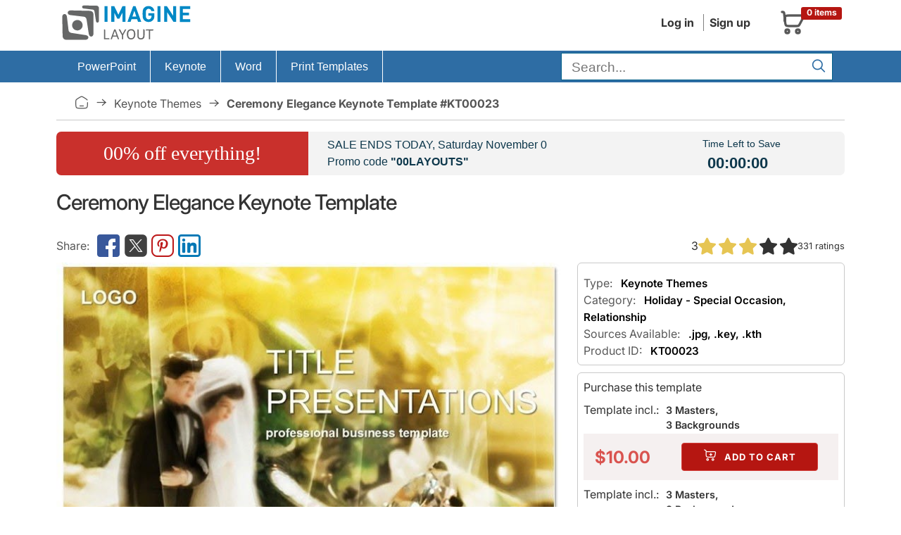

--- FILE ---
content_type: text/html; charset=UTF-8
request_url: https://imaginelayout.com/keynote-template-742/
body_size: 14113
content:

<!DOCTYPE html>
<html lang="en">
<head>
<meta charset="utf-8">
<meta name="viewport" content="width=device-width, initial-scale=1">
<link rel="preconnect" href="https://www.googletagmanager.com">
<!-- #linkpreload -->
<link rel="preconnect" href="https://static.imaginelayout.com" crossorigin="anonymous">
<link rel="preload" href="https://static.imaginelayout.com/static/fonts/iconly.woff2" as="font" type="font/woff2" crossorigin="anonymous">
<link rel="preload" href="https://static.imaginelayout.com/static/fonts/inter-lat-ext.woff2" as="font" type="font/woff2" crossorigin="anonymous">
<link rel="preload" href="https://static.imaginelayout.com/static/fonts/inter-lat.woff2" as="font" type="font/woff2" crossorigin="anonymous">
<link rel="preload" href="https://imaginelayout.com/assets/js/vendor.8facd6481528dc07d286.js" as="script">
<!-- #end -->

    <link rel="preload" href="/assets/js/react.min.js" as="script">
    <link rel="preload" href="/assets/js/react-dom.min.js" as="script">



    <link rel="preload" href="https://static.imaginelayout.com/src/KT/00023/b.jpg" as="image" type="image/jpeg">
    
    <title>Ceremony Elegance Keynote Template Design</title>
    <meta name="description" content="Elevate wedding ceremony ideas with this sophisticated Keynote template. 28 diagrams, 7 schemes, and easy customization for invitations and licenses. Ideal for couples and planners - grab it today for flawless events.">            <link rel="canonical" href="https://imaginelayout.com/keynote-template-742/">
        <base href="https://imaginelayout.com/">
    <link rel="icon" href="https://imaginelayout.com/assets/img/apple-touch-icon-32x32.png" sizes="32x32">
    <link rel="shortcut icon" href="https://imaginelayout.com/assets/img/apple-touch-icon-32x32.png" type="image/x-icon">
        <link rel="manifest" href="/manifest.json">
    <link href="https://imaginelayout.com/assets/img/icon-normal.png" rel="icon" sizes="128x128">
    <meta name="apple-mobile-web-app-title" content="Imaginelayout">
    <meta name="mobile-web-app-capable" content="yes">
    <link rel="search" type="application/opensearchdescription+xml" title="Imaginelayout [www.imaginelayout.com]" href="https://imaginelayout.com/www_search_plugin.xml">
            <meta property="og:title" content="Ceremony Elegance Keynote Template">
        <meta property="og:type" content="website">
        <meta property="og:url" content="https://imaginelayout.com/keynote-template-742/">
        <meta property="og:image" content="https://imaginelayout.com/_i/KT/00023/Slide1.jpg">
        <meta property="og:site_name" content="ImagineLayout">
        <meta property="im:category_tag" content="#Keynote #Themes">

        <meta name="twitter:card" content="summary">
        <meta property="twitter:title" content="Ceremony Elegance Keynote Template">
                    <meta property="twitter:description" content="Ceremony Elegance Keynote Template Elevate wedding ceremony ideas with this sophisticated Keynote template. 28 diagrams, 7 schemes, and easy customization for invitations and licenses. Ideal for couples and planners - grab it today for flawless events.">
                <meta property="twitter:image" content="https://imaginelayout.com/_i/KT/00023/Slide1.jpg">
        <meta property="twitter:image:alt" content="Ceremony Elegance Keynote Template">
        <meta property="fb:admins" content="100009594636079">
    <meta property="fb:app_id" content="1386201988375164">

    
<!-- #linkhead --><link rel="preload" href="https://imaginelayout.com/assets/js/product.8facd6481528dc07d286.js" as="script"><!-- #end -->


<!-- #preload -->
<link rel="preload" href="https://imaginelayout.com/assets/css/im_icon.8facd6481528dc07d286.css" as="style" onload="this.onload=null;this.rel='stylesheet'">
<noscript><link href="https://imaginelayout.com/assets/css/im_icon.8facd6481528dc07d286.css" rel="stylesheet" media="all"></noscript>
    <!-- #end -->







    <style>
        @font-face{font-display:swap;font-family:Inter;font-style:normal;font-weight:100 900;src:url(https://static.imaginelayout.com/static/fonts/inter-lat-ext.woff2) format("woff2");unicode-range:u+0100-02ba,u+02bd-02c5,u+02c7-02cc,u+02ce-02d7,u+02dd-02ff,u+0304,u+0308,u+0329,u+1d00-1dbf,u+1e00-1e9f,u+1ef2-1eff,u+2020,u+20a0-20ab,u+20ad-20c0,u+2113,u+2c60-2c7f,u+a720-a7ff}@font-face{font-display:swap;font-family:Inter;font-style:normal;font-weight:100 900;src:url(https://static.imaginelayout.com/static/fonts/inter-lat.woff2) format("woff2");unicode-range:u+00??,u+0131,u+0152-0153,u+02bb-02bc,u+02c6,u+02da,u+02dc,u+0304,u+0308,u+0329,u+2000-206f,u+20ac,u+2122,u+2191,u+2193,u+2212,u+2215,u+feff,u+fffd}
        @font-face{font-display:swap;font-family:Iconly;font-style:normal;font-weight:400;src:url(https://static.imaginelayout.com/static/fonts/iconly.eot);src:url(https://static.imaginelayout.com/static/fonts/iconly.eot?#iefix) format("embedded-opentype"),url(https://static.imaginelayout.com/static/fonts/iconly.woff2) format("woff2"),url(https://static.imaginelayout.com/static/fonts/iconly.woff) format("woff"),url(https://static.imaginelayout.com/static/fonts/iconly.ttf) format("truetype"),url(https://static.imaginelayout.com/static/images/iconly.svg#Iconly) format("svg")}[class*=" ico-"],[class=ico],[class^=ico-]{-moz-osx-font-smoothing:grayscale;-webkit-font-smoothing:antialiased;display:inline-block;font-family:Iconly!important;font-style:normal;font-variant:normal;font-weight:400;line-height:1;text-rendering:auto}.ico-linkedin:before{content:""}.ico-youtube:before{content:""}.ico-threads:before{content:""}.ico-instagram:before{content:""}.ico-twitterx:before{content:""}.ico-facebook:before{content:""}.ico-tumblr:before{content:""}.ico-pinterest:before{content:""}.ico-star:before{content:""}.ico-logo:before{content:""}.ico-home:before{content:""}.ico-menu:before{content:""}.ico-shopping-cart:before{content:""}.ico-account:before{content:""}.ico-arrow-right:before{content:""}.ico-search:before{content:""}.ico-tag:before{content:""}.ico-cart-plus:before{content:""}.ico-download:before{content:""}.ico-pencil:before{content:""}.ico-trash:before{content:""}.ico-sliders:before{content:""}.ico-cog:before{content:""}.ico-check:before{content:""}.ico-right:before{content:""}.ico-left:before{content:""}
    </style>

<style>html{box-sizing:border-box;font-family:sans-serif;font-size:62.5%;line-height:1.15;overflow-y:scroll}body{font-feature-settings:"onum" 1;background-color:#fff;color:#333;font-family:Inter,apple-system,BlinkMacSystemFont,Helvetica Neue,Segoe UI,Fira Sans,Roboto,Oxygen,Ubuntu,Droid Sans,Arial,sans-serif;font-size:1.6em;font-weight:400;line-height:1.5;margin:0;overflow:hidden;text-rendering:optimizeLegibility;word-break:break-word}form{margin-top:0}article,aside,details,figcaption,figure,form,header,main,menu,nav,section,summary{display:block}a{color:#000;text-decoration:none}img{border-style:none;max-width:100%}div,div:after,div:before{box-sizing:border-box}dl,ol,ul{list-style:none;margin-top:0;padding-left:0}button,input,optgroup,select,textarea{font-family:inherit;font-size:100%;line-height:1.15;margin:0}button,input{overflow:visible}input:not([type]),input[type=color],input[type=date],input[type=datetime-local],input[type=datetime],input[type=email],input[type=month],input[type=number],input[type=password],input[type=search],input[type=tel],input[type=text],input[type=url],input[type=week],select,textarea{background-color:initial;border:.1rem solid #d1d1d1;border-radius:.4rem;box-shadow:none;box-sizing:initial;height:3.8rem;padding:.6rem 1rem .7rem;width:100%}.button,button,input[type=button],input[type=reset],input[type=submit]{background-color:#9b4dca;border:.1rem solid #9b4dca;border-radius:.4rem;color:#fff;cursor:pointer;display:inline-block;font-size:1.1rem;font-weight:700;height:3.8rem;letter-spacing:.1rem;line-height:3.8rem;padding:0 3rem;text-align:center;text-decoration:none;text-transform:uppercase;white-space:nowrap}.button,button,dd,dt,li{margin-bottom:1rem}button,input,select,textarea{line-height:inherit}.container{margin:0 auto;max-width:112rem;padding:0 2rem;position:relative;width:100%}.row{display:flex;flex-direction:column;padding:0;width:100%}@media (min-width:40rem){.row{flex-direction:row;margin-left:-1rem;width:calc(100% + 2rem)}}.row .column{display:block;flex:1 1 auto;margin-left:0;max-width:100%;width:100%}@media (min-width:40rem){.row .column{margin-bottom:inherit;padding:0 1rem}}.header{margin-bottom:.5em}.topnav{align-items:center;color:#333;display:flex;float:right;margin-bottom:0;padding-bottom:0;text-align:right}.menu-account{margin-right:20px}.topnav a{background:0 0;color:#333;text-decoration:none}.menu-account a{border-left:1px solid grey;display:inline-block;margin-left:5px;margin-right:5px;padding-left:8px;padding-right:3px}.menu-account .btn-account{font-weight:700}.menu-account a:first-child{border-left:0}.logo-box{align-items:flex-end;display:flex;height:100%}#basket_c{align-items:center;border:1px solid #0000;display:flex;flex-direction:row;margin:.2em;padding:.5em;position:relative;width:100px}#basket_c,#basket_c a{color:#585858}#basket_c i{float:left;font-size:40px}.label{border-radius:.25em;display:inline;font-size:75%;font-weight:700;line-height:1;padding:.2em .6em .3em;vertical-align:initial}.label-danger{background-color:#b51611;color:#fff}#basket_c span{display:inline-block;float:left;margin-left:10px;text-align:left}#basket_c span span{margin-left:0}#basket_c .label-danger{display:block;position:absolute;right:0;top:10%}#nav,.nav li{position:relative}.row .col-xs-12{display:block;flex:1 1 auto;margin-left:0;max-width:100%;width:100%}.nav{font:1em Roboto,sans-serif;height:45px}.box li,.boxBody li,.list-unstyled,.nav,.nav li,.top-list{list-style:none}#nav ul{margin:0;padding:0}.nav li{border-right:1px solid #fff;display:flex;list-style:none;margin-bottom:0;padding-left:0}.nav li,.nav li a{float:left;margin-left:0}.nav li a{color:#fff;cursor:pointer;display:inline-block;font-weight:400;height:45px;line-height:45px;margin-right:0;outline:0;padding:0 20px;text-decoration:none;transition:background-color .5s ease}.nav .last{background-image:none;border:none;float:right}.nav>li>a>span{font-size:1em}.nav ul{background-color:#2e6da4;border-top:1px solid #fff;box-shadow:0 2px 16px -3px #000000bf;display:none;list-style-position:outside;list-style-type:none;margin:0;position:absolute;top:45px;width:14em}#searchForm{margin-bottom:0}.search-bar .text-input{background-color:#fff;border:1px solid #025f89;border-radius:0;color:#404040;font-size:1.2em;height:31px;margin-bottom:2px;margin-right:7px;margin-top:3px;padding:4px 30px 2px .71em;vertical-align:middle}@media (min-width:768px){.search-bar .text-input{width:240px}}@media (min-width:992px){.search-bar .text-input{width:340px}}@media (min-width:1200px){.search-bar .text-input{width:340px}}.search-bar .submit{background-color:initial;border:0;color:#2e6da4;cursor:pointer;font-size:20px;height:25px;outline:0;padding:0;position:absolute;right:9px;top:10px;width:35px}.menu-big{background-color:#2e6da4}.crumb{border-bottom:1px solid #c9c9c9;color:#545454;margin-bottom:7px;margin-top:7px;padding:11px 26px}.item-prop{align-items:center;display:flex}.crumb a{color:#545454;text-transform:capitalize}.breadcrumb-list{align-content:center;align-items:center;display:flex;flex-wrap:wrap}.crumb .bc-home a{display:flex;float:left;margin:0;overflow-x:hidden;overflow-y:hidden;padding:0;text-decoration:none}.ico-home{font-size:20px}.crumb a:after{content:"\e00e";display:inline-block;font-family:Iconly!important;font-size:20px;font-style:normal;font-variant:normal;font-weight:400;line-height:1;margin-left:8px;margin-right:8px;text-align:center;text-decoration:inherit;text-rendering:auto;text-transform:none;width:20px}.crumb a:hover,.crumb a:hover:after{text-decoration:none}.logo{aspect-ratio:200/60}.img_1120_362{aspect-ratio:1120/362}.img_300_169{aspect-ratio:300/169}.img_300_225{aspect-ratio:300/225}.img_600_338{aspect-ratio:600/338}.img_760_428{aspect-ratio:760/428}.img_760_570{aspect-ratio:760/570}.img_1280_720{aspect-ratio:1280/720}.img_280_158{aspect-ratio:280/158}h1,h2,h3,h4,h5,h6{font-weight:300;letter-spacing:-.1rem;margin-bottom:2rem;margin-top:0}h1{font-size:3rem;font-weight:500;line-height:1.2;margin-block:1em}.share-link,.share-link-free{align-items:center;color:#585858;display:flex;flex:1;flex-wrap:wrap;gap:5px;height:3em}.share-link a,.share-link-free a{color:#585858;display:flex;font-size:32px}.share-link a:hover,.share-link-free a:hover{text-decoration:none}.share-link [class^=ico-]:before,.share-link-free [class^=ico-]:before{margin-left:.1em;margin-right:.1em}.share-link:before{content:"Share:";padding-right:.5em}.share{display:inline-block}.box1,.h2-box{margin-bottom:10px}.h2-box{font-size:1.5em;margin-top:20px}ul.thumb{display:flex;flex-wrap:wrap;justify-content:center;list-style:none;opacity:1;padding:0}ul.thumb li{border:3px solid #f5f0f0;border-radius:2px;display:inline-block;margin:4px;max-width:280px;padding:0;position:relative;width:280px;z-index:0}.box1{border:1px solid #c9c9c9;border-radius:6px;-webkit-border-radius:6px;padding:8px}.optional{padding-top:8px}.optional p{color:#585858;margin:0;padding:0}.optional p span{color:#000;font-size:.95em;font-weight:600;padding-left:.5em}.h3-pro{font-size:1em}.purchase_format{align-content:space-around;align-items:center;background-color:#decccd4d;border-top:2px solid #fff;display:flex;font-weight:700;justify-content:space-around;padding:0;text-align:left}.purchase_big{color:#d9534f;font-size:24px;font-weight:700;line-height:17px}.btn-danger{background-color:#b51611;border-color:#d43f3a;color:#fff;font-size:1.3rem;margin:1em}.category-links{font-size:.9em;font-weight:600;margin-bottom:2em;margin-top:2em;opacity:1}.category-links ul{display:flex;flex-wrap:wrap;font-weight:400;list-style:none;margin:0;padding:0}.category-links li{display:inline;margin-bottom:0}.category-links li a{border:1px solid gray;border-radius:.3em;display:inline-block;margin:.2em;padding:.3em}.category-links li a:before{color:grey;content:"\e010";font-family:Iconly;font-size:small;font-style:normal;font-variant:normal;font-weight:400;margin-left:.2em;margin-right:.2em}.splide.is-initialized,.splide.is-rendered{visibility:visible}#main-slider,#thumbnail-slider{display:flex;justify-content:center;width:100%}#main-slider .swiper-slide{background-color:#fff;background-image:url(https://static.imaginelayout.com/static/images/loader_slide.svg);background-position:center 50%;background-repeat:no-repeat;background-size:20%;border:1px solid #0003;box-shadow:0 1px 3px #0000001a;display:flex;flex:1;height:auto;line-height:1px;margin-bottom:3px;padding:4px;width:100%}.swiper{display:block;list-style:none;margin-left:auto;margin-right:auto;overflow:hidden;padding:0;position:relative;z-index:1}#thumbnail-slider{margin-top:1em}.splide__arrow--prev{left:1em}.splide__arrow{-ms-flex-align:center;-ms-flex-pack:center;align-items:center;background-color:rgba(0,0,0,.502);border:0;border-radius:5px;cursor:pointer;display:-ms-flexbox;display:flex;height:3em;justify-content:center;opacity:.7;padding:0;position:absolute;top:50%;transform:translateY(-50%);width:3em;z-index:1}.button[disabled],button[disabled],input[type=button][disabled],input[type=reset][disabled],input[type=submit][disabled]{cursor:default;opacity:.5}.splide__arrow--next{right:1em}#thumbnail-slider .swiper-slide{border:3px solid #f5f0f0;border-radius:6px;display:inline-block;padding:0;position:relative;z-index:0}.splide{outline:none;position:relative;visibility:hidden}.splide__track{overflow:hidden;position:relative;z-index:0}#thumbnail-slider .swiper-slide picture{display:block;height:100%;overflow:hidden;width:auto}#ProductDetail img{display:block;height:auto;width:100%}.swiper-slide{backface-visibility:hidden;box-sizing:border-box;list-style-type:none!important;outline:none}.row .column.column-66,.row .column.column-67{flex:0 0 66.6666%;max-width:66.6666%}.description{padding-top:10px}p{margin-top:0}h2{font-size:3.6rem;line-height:1.25}h3{font-size:2.8rem;line-height:1.3}.sml.img-polaroid img{color:gray;display:block;font-size:.9em;height:auto;line-height:100%;overflow:hidden;width:100%;word-break:break-all}.img-polaroid{background-color:#fff;border:1px solid #0003;box-shadow:0 1px 3px #0003;display:inline-block;height:auto;line-height:1px;margin-bottom:3px;padding:4px}.sml.img-polaroid{margin-left:auto;margin-right:auto;width:100%}.image-big .img-polaroid{background-color:#fff;background-image:url(https://static.imaginelayout.com/static/images/loader_slide.svg);background-position:center 50%;background-repeat:no-repeat;background-size:20%;border:1px solid #0003;box-shadow:0 1px 3px #0000001a;display:flex;flex:1;line-height:1px;margin-bottom:3px;padding:4px}.similar-image-link{display:flex;margin-top:1em;padding-top:1em}.image-big .img-polaroid picture{height:auto;width:100%}.description{color:#333;font-size:1.5rem;line-height:1.5}.description li{margin-bottom:.1rem}.description ul{list-style:square inside}.description h2{color:#000;font-size:1.8rem}.description h2,.description h3{font-weight:400;letter-spacing:0}.description h3{color:#a41f1b;font-size:1.5rem;margin-bottom:.1rem}.description ol{list-style:decimal;margin-left:1em}.description ol p{margin:0}.row .column.column-33,.row .column.column-34{flex:0 0 33.3333%;max-width:33.3333%}.swiper-wrapper{box-sizing:initial;display:flex;transition-property:transform;transition-timing-function:var(--swiper-wrapper-transition-timing-function,initial);z-index:1}.swiper-slide,.swiper-wrapper{height:100%;position:relative;width:100%}.swiper-slide{border:3px solid #f5f0f0;border-radius:6px;display:inline-block;flex-shrink:0;padding:0;transition-property:transform;z-index:0}.swiper-slide-thumb-active{border:3px solid #d9534f;cursor:default}.swiper-button-next,.swiper-button-prev{align-content:center;align-items:center;background:rgba(0,0,0,.502);border:3px solid #fff;border-radius:5px;color:#fff;cursor:pointer;display:flex;flex-wrap:nowrap;font-size:26px;height:40px;justify-content:center;margin-left:10px;margin-top:-10px;outline:0;padding:0;position:absolute;top:40%;width:40px;z-index:1}.swiper-button-next:after,.swiper-button-prev:after{font-size:1em}.swiper-button-prev{left:-5px}.swiper-button-next{right:0}.thumbSlide .swiper-wrapper{height:100px;max-height:100px}#thumbnail-slider .swiper-slide{align-items:center;display:flex;justify-content:center;overflow:hidden;width:135px!important}.footer-connect{display:flex;font-size:32px;gap:7px}.ico-cart-plus:before{font-size:20px;padding-right:5px}.buy-button .ico-download:before,.menu-account .ico-download:before{font-size:20px}.media-box-title{color:#333;font-size:.9em;font-weight:600;margin:0 auto;margin-block:.5em;max-width:100%}.media-box-id a:hover,.media-box-title a:hover,.media-box-type a:hover{color:#af0701;text-decoration:none}.ratings{vertical-align:middle;white-space:nowrap}.ratings,.ratings .item-rating{display:inline-block}.font_sxs{font-size:.8em;line-height:1.692em}.rating{flex-direction:row;justify-content:flex-start}.rating,.rating-wrap{column-gap:.5em;display:flex}.rating-wrap,.rating-wrap>span{align-items:center}.rating-wrap>span{display:flex;margin-left:10px}.pro-info{display:flex}@media (width <= 1000px){.pro-info{align-items:flex-start;flex-direction:column;row-gap:1em}}.pro-info .rating{align-items:center;column-gap:.5em;display:flex;justify-content:center;line-height:100%}#ProductDetail .pro-info .item-rating img{width:25px}.coupon-bg,.incoupon{margin-left:0;margin-right:0}.time{font-weight:700}.coupon-bg{background-color:#f3f3f3;border-radius:7px;color:#0e384c;display:flex;margin-top:1em}@media only screen and (max-width:480px){.coupon-bg{align-items:center;display:flex;margin-top:1em}}.coupon-bg .col-sm-3,.coupon-bg .col-sm-5,.coupon-bg .col-sm-7{padding-left:0;padding-right:0}.coupon-bg .col-sm-3{width:32%}@media only screen and (max-width:480px){.coupon-bg .col-sm-3{width:100%}}.coupon-bg .col-sm-7{width:50%}@media only screen and (max-width:480px){.coupon-bg .col-sm-7{width:100%}}.coupon-bg .proccent{background-color:#c9302c;border-bottom-left-radius:7px;border-top-left-radius:7px;color:#fff;display:flex;flex:1;flex-direction:column;font-family:Lobster,cursive;font-size:28px;height:100%;justify-content:center;text-align:center}.coupon-bg .coupon-text{padding:7px 0 7px 27px}@media only screen and (max-width:480px){.coupon-bg .proccent{border-radius:7px;padding:1em}.coupon-bg .coupon-text{padding:1em;text-align:center}#couponday{display:block}#splash_coupon_countdown{border-top:4px solid #fff;padding:.5em;text-align:center;width:100%}}.coupon-bg .coupon-text,.coupon-bg .incoupon .coupon-text{font-family:Lato,sans-serif;font-size:16px}.coupon-bg .incoupon .col-sm-8{padding-left:0;padding-right:0}.coupon-bg .incoupon .coupon-text{padding:7px}.coupon-bg .time{font-size:22px;padding:0 7px}.coupon-bg .coupon_countdown,.coupon-bg .time{font-family:Lato,sans-serif}.coupon-bg .coupon_countdown{font-size:14px;padding-top:7px}.coupon-bg .incoupon .coupon_countdown{padding-top:25px}.coupon-bg .strong-coupon,.h4,.share-title{font-weight:700}.share-title{color:#c9302c}.share-text{color:#56595b;line-height:120%;padding-bottom:1em}#shareToDownload{background-color:#f7f7f7;border:3px solid rgba(201,48,44,.612);border-radius:.5em;padding:1em}#shareToDownload .hideshare-list{display:flex;gap:7px;padding-left:0}.ico-star{font-size:25px}.ico-star.filed{color:#e6c553}.swiper-button-next:after,.swiper-button-prev:after{font-family:swiper-icons;font-size:var(--swiper-navigation-size);font-variant:normal;letter-spacing:0;line-height:1;text-transform:none!important}.has-skeleton:after,.is-skeleton,.skeleton-block,.skeleton-lines>div{animation-duration:2s;animation-iteration-count:infinite;animation-name:pulsate;animation-timing-function:cubic-bezier(.4,0,.6,1);background-color:hsla(0,0%,95%,.722);box-shadow:none}.skeleton-block{color:#0000;overflow:hidden}</style>
<!-- #css --><link rel="preload" href="https://imaginelayout.com/assets/css/pro.product.8facd6481528dc07d286.css" as="style" onload="this.onload=null;this.rel='stylesheet'"><!-- #end -->
    <script type="application/ld+json" id="JsonBreadcrumb">{"@context":"http://schema.org","@type":"BreadcrumbList","itemListElement":[{"@type":"ListItem","position":1,"name":"Presentation templates stock","item":"https://imaginelayout.com/"},{"@type":"ListItem","position":2,"name":"Keynote Themes","item":"https://imaginelayout.com/keynote-templates/"},{"@type":"ListItem","position":3,"name":" Ceremony Elegance Keynote Template #KT00023","item":"https://imaginelayout.com/keynote-template-742/"}]}</script>    <script type="application/ld+json">
    {
        "@context": "http://schema.org/",
        "@type": "Product",
        "name": "Ceremony Elegance Keynote Template",
        "image": [
            "https://static.imaginelayout.com/src/KT/00023/b.jpg"
        ],
        "description": "Step into a world where every detail of your wedding ceremony unfolds with grace and precision. The Ceremony Elegance Keynote Template is crafted to help",
        "mpn": "KT00023",
        "brand": {
            "@type": "Brand",
            "name": "Imaginelayout"
        },
        "offers": {
            "@type": "Offer",
            "url": "https://imaginelayout.com/keynote-template-742/",
            "priceCurrency": "USD",
            "priceValidUntil": "2026-01-21",
            "price": "10.00",
            "availability": "http://schema.org/InStock",
            "seller": {
                "@type": "Organization",
                "name": "Imaginelayout"
            },
            "hasMerchantReturnPolicy": {
                "@type": "MerchantReturnPolicy",
                "applicableCountry": "US",
                "returnPolicyCategory": "https://schema.org/MerchantReturnFiniteReturnWindow",
                "merchantReturnDays": 14,
                "returnMethod": "https://schema.org/ReturnByMail",
                "returnFees": "https://schema.org/FreeReturn"
            },
            "shippingDetails": {
                "@type": "OfferShippingDetails",
                "shippingDestination": {
                    "@type": "DefinedRegion",
                    "addressCountry": "US"
                },
                "deliveryTime": {
                    "@type": "ShippingDeliveryTime",
                    "handlingTime": {
                        "@type": "QuantitativeValue",
                        "minValue": 0,
                        "maxValue": 10,
                        "unitCode": "DAY"
                    },
                    "transitTime": {
                        "@type": "QuantitativeValue",
                        "minValue": 1,
                        "maxValue": 10,
                        "unitCode": "DAY"
                    }
                },
                "shippingRate": {
                    "@type": "MonetaryAmount",
                    "value": 0,
                    "currency": "USD"
                }
            }

        },
        "aggregateRating": {
            "@type": "AggregateRating",
            "ratingValue": 3,
            "reviewCount": 331        }
    }

</script>
    <script type="application/ld+json">
    {"@context": "https://schema.org",
"@type": "WebSite",
"url": "https://imaginelayout.com/",
"potentialAction": {"@type": "SearchAction",
"target": {"@type": "EntryPoint",
"urlTemplate": "https://imaginelayout.com/search/?term={search_term_string}"},
"query-input": "required name=search_term_string"}}
</script><!-- #scripthead --><!-- #end -->




<!-- #css --><!-- #end -->




<script data-cfasync="false" nonce="d2402e19-7ac9-4f29-bdd6-e179926078df">try{(function(w,d){!function(j,k,l,m){if(j.zaraz)console.error("zaraz is loaded twice");else{j[l]=j[l]||{};j[l].executed=[];j.zaraz={deferred:[],listeners:[]};j.zaraz._v="5874";j.zaraz._n="d2402e19-7ac9-4f29-bdd6-e179926078df";j.zaraz.q=[];j.zaraz._f=function(n){return async function(){var o=Array.prototype.slice.call(arguments);j.zaraz.q.push({m:n,a:o})}};for(const p of["track","set","debug"])j.zaraz[p]=j.zaraz._f(p);j.zaraz.init=()=>{var q=k.getElementsByTagName(m)[0],r=k.createElement(m),s=k.getElementsByTagName("title")[0];s&&(j[l].t=k.getElementsByTagName("title")[0].text);j[l].x=Math.random();j[l].w=j.screen.width;j[l].h=j.screen.height;j[l].j=j.innerHeight;j[l].e=j.innerWidth;j[l].l=j.location.href;j[l].r=k.referrer;j[l].k=j.screen.colorDepth;j[l].n=k.characterSet;j[l].o=(new Date).getTimezoneOffset();if(j.dataLayer)for(const t of Object.entries(Object.entries(dataLayer).reduce((u,v)=>({...u[1],...v[1]}),{})))zaraz.set(t[0],t[1],{scope:"page"});j[l].q=[];for(;j.zaraz.q.length;){const w=j.zaraz.q.shift();j[l].q.push(w)}r.defer=!0;for(const x of[localStorage,sessionStorage])Object.keys(x||{}).filter(z=>z.startsWith("_zaraz_")).forEach(y=>{try{j[l]["z_"+y.slice(7)]=JSON.parse(x.getItem(y))}catch{j[l]["z_"+y.slice(7)]=x.getItem(y)}});r.referrerPolicy="origin";r.src="/cdn-cgi/zaraz/s.js?z="+btoa(encodeURIComponent(JSON.stringify(j[l])));q.parentNode.insertBefore(r,q)};["complete","interactive"].includes(k.readyState)?zaraz.init():j.addEventListener("DOMContentLoaded",zaraz.init)}}(w,d,"zarazData","script");window.zaraz._p=async d$=>new Promise(ea=>{if(d$){d$.e&&d$.e.forEach(eb=>{try{const ec=d.querySelector("script[nonce]"),ed=ec?.nonce||ec?.getAttribute("nonce"),ee=d.createElement("script");ed&&(ee.nonce=ed);ee.innerHTML=eb;ee.onload=()=>{d.head.removeChild(ee)};d.head.appendChild(ee)}catch(ef){console.error(`Error executing script: ${eb}\n`,ef)}});Promise.allSettled((d$.f||[]).map(eg=>fetch(eg[0],eg[1])))}ea()});zaraz._p({"e":["(function(w,d){})(window,document)"]});})(window,document)}catch(e){throw fetch("/cdn-cgi/zaraz/t"),e;};</script></head>
<body><header class="container header">
    <div class="row">
        <div class="column column-33">
            
            <a href="/" class="logo-box" title="imaginelayout">                    <img src="/assets/img/logo.svg" alt="imaginelayout" class="logo"
                             width="200" height="60"  fetchpriority=high>
                                </a>
                    </div>
        <div class="column">
            <div class="topnav">
                            <div class="menu-account">
<a href="/user/" class="btn-account">Log in</a><a href="/register/" class="btn-account">Sign up</a>                            </div>
                       <a href="/cart/" title="Shopping cart"><div id="basket_c"><i class="ico-shopping-cart" ></i>
        <span class="label label-danger">0 items</span></div></a>            </div>
        </div>
    </div>
</header>
<div class="menu-big"><div class="container">
<div class="row" id="nav">
<nav class="col-xs-12">
<ul class="nav"  itemscope itemtype="https://schema.org/SiteNavigationElement">
<li class="firstchild" > <meta itemprop="name" content="PowerPoint Templates"><a itemprop="url" href="https://imaginelayout.com/powerpoint-templates/" title="PowerPoint templates" ><span>PowerPoint</span></a><ul><li itemprop="name"><a itemprop="url" href="https://imaginelayout.com/powerpoint-templates/">PowerPoint Templates</a></li><li itemprop="name"><a itemprop="url" href="https://imaginelayout.com/powerpoint_diagram-templates/">PowerPoint Diagrams</a></li><li itemprop="name"><a itemprop="url" href="https://imaginelayout.com/powerpoint_maps-templates/">PowerPoint Maps</a></li><li itemprop="name"><a itemprop="url" href="https://imaginelayout.com/powerpoint_shape-templates/">PowerPoint Shapes</a></li><li itemprop="name"><a itemprop="url" href="https://imaginelayout.com/powerpoint_chart-templates/">PowerPoint Chart</a></li></ul></li><li  > <meta itemprop="name" content="Keynote Templates"><a itemprop="url" href="https://imaginelayout.com/keynote-templates/" title="Keynote Themes" ><span>Keynote</span></a><ul><li itemprop="name"><a itemprop="url" href="https://imaginelayout.com/keynote-templates/">Keynote Templates and Themes</a></li><li itemprop="name"><a itemprop="url" href="https://imaginelayout.com/keynote_diagrams-templates/">Keynote Diagrams</a></li><li itemprop="name"><a itemprop="url" href="https://imaginelayout.com/keynote_maps-templates/">Keynote Maps</a></li><li itemprop="name"><a itemprop="url" href="https://imaginelayout.com/keynote_charts-templates/">Keynote Charts</a></li><li itemprop="name"><a itemprop="url" href="https://imaginelayout.com/keynote_shapes-templates/">Keynote Shapes</a></li></ul></li><li  > <meta itemprop="name" content="Word Templates"><a itemprop="url" href="https://imaginelayout.com/word-templates/"><span>Word</span></a></li><li class="lastchild" > <meta itemprop="name" content="Print Templates Templates"><a itemprop="url" href="https://imaginelayout.com/brochures-templates/"><span>Print Templates</span></a><ul><li itemprop="name"><a itemprop="url" href="https://imaginelayout.com/brochures-templates/">Brochures</a></li><li itemprop="name"><a itemprop="url" href="https://imaginelayout.com/postcards-templates/">Postcards</a></li><li itemprop="name"><a itemprop="url" href="https://imaginelayout.com/business_cards-templates/">Business Cards</a></li><li itemprop="name"><a itemprop="url" href="https://imaginelayout.com/letterheads-templates/">Letterheads</a></li></ul></li><li class="last"><div class="search-bar">
<form action="/search/" class="active" id="searchForm">
<div class="form-container"><input type="text" placeholder="Search..." autocomplete="off" class="text-input"
                                   name="term" id="term" aria-label="search form" value="" required ><button type="submit"  class="submit" aria-label="Search"><i class="ico-search"></i></button></div>
</form></div>
</li>
</ul></nav></div></div></div><main class="container">
    <nav class="crumb"><div class="breadcrumb-list"><a href="https://imaginelayout.com/" title="Presentation templates stock"><span class="ico-home"></span></a>  <a href="https://imaginelayout.com/keynote-templates/" class="item-prop">
Keynote Themes</a><b> Ceremony Elegance Keynote Template #KT00023</b></div></nav>
    <div id="coupons"><div id="splash_coupon" class="is-row coupon-bg">
        <div class="col-sm-3"><div class="proccent">00% off everything!</div>
        </div> <div class="col-sm-7"> <div class="coupon-text">SALE ENDS TODAY,
                <span id="couponday"> Saturday November 0</span><br>Promo code
                <span class="strong-coupon">"00LAYOUTS"</span></div> </div>
        <div id="splash_coupon_countdown" class="col-sm-2">
            <div class="coupon_countdown"> Time Left to Save<div class="time">
                    <span id="hours">00</span>:<span id="minutes">00</span>:<span id="seconds">00</span></div>
            </div></div></div></div><section id="ProductDetail" data-product-id="742">
    <h1 class="skeleton-block name" itemprop=name>Ceremony Elegance Keynote Template</h1>
    <div class="pro-info"><div class="share-link"></div>
<div class="rating" id="ratingEdit" data-id="742" >
    <div class="rating-wrap">
        <span>3</span>
        <div class="ratings">
            <div class="inner_rating" title="3 out of 5 stars">
             <i data-rate="1" class="ico-star filed" ></i>
             <i data-rate="2" class="ico-star filed" ></i>
             <i data-rate="3" class="ico-star filed" ></i>
             <i data-rate="4" class="ico-star " ></i>
             <i data-rate="5" class="ico-star " ></i>
          </div>
        </div>
</div><span class="font_sxs" ><span>331</span> ratings</span> </div></div>
    <div class="row">
        <div class="column">
            <div class="image-big" itemscope itemtype="https://schema.org/ImageObject">
                <meta itemprop="contentUrl" content="https://static.imaginelayout.com/src/KT/00023/b.jpg">
                <meta itemprop="name" content="Ceremony Elegance Keynote Template - Slide #1">
                <img src="https://static.imaginelayout.com/src/KT/00023/b.jpg" fetchpriority="high"
                     class="img_810_716" width="810" height="716"
                               alt="Ceremony Elegance Keynote Template - Slide #1" >
            </div>
            <div class="h2-box">28 Diagrams (7 Color Schemes)</div>
            <ul class="thumb" id="slideGallary">
            <li><img loading="lazy" decoding="async" src="https://imaginelayout.com/assets/img/slides/280/slide1.jpg" class="img_280_158" alt="Diagram page 1 - Ceremony Elegance Keynote Template " width="280" height="158">
        </li>
            <li><img loading="lazy" decoding="async" src="https://imaginelayout.com/assets/img/slides/280/slide2.jpg" class="img_280_158" alt="Diagram page 2 - Ceremony Elegance Keynote Template " width="280" height="158">
        </li>
            <li><img loading="lazy" decoding="async" src="https://imaginelayout.com/assets/img/slides/280/slide3.jpg" class="img_280_158" alt="Diagram page 3 - Ceremony Elegance Keynote Template " width="280" height="158">
        </li>
            <li><img loading="lazy" decoding="async" src="https://imaginelayout.com/assets/img/slides/280/slide4.jpg" class="img_280_158" alt="Diagram page 4 - Ceremony Elegance Keynote Template " width="280" height="158">
        </li>
            <li><img loading="lazy" decoding="async" src="https://imaginelayout.com/assets/img/slides/280/slide5.jpg" class="img_280_158" alt="Diagram page 5 - Ceremony Elegance Keynote Template " width="280" height="158">
        </li>
            <li><img loading="lazy" decoding="async" src="https://imaginelayout.com/assets/img/slides/280/slide6.jpg" class="img_280_158" alt="Diagram page 6 - Ceremony Elegance Keynote Template " width="280" height="158">
        </li>
            <li><img loading="lazy" decoding="async" src="https://imaginelayout.com/assets/img/slides/280/slide7.jpg" class="img_280_158" alt="Diagram page 7 - Ceremony Elegance Keynote Template " width="280" height="158">
        </li>
            <li><img loading="lazy" decoding="async" src="https://imaginelayout.com/assets/img/slides/280/slide8.jpg" class="img_280_158" alt="Diagram page 8 - Ceremony Elegance Keynote Template " width="280" height="158">
        </li>
            <li><img loading="lazy" decoding="async" src="https://imaginelayout.com/assets/img/slides/280/slide9.jpg" class="img_280_158" alt="Diagram page 9 - Ceremony Elegance Keynote Template " width="280" height="158">
        </li>
            <li><img loading="lazy" decoding="async" src="https://imaginelayout.com/assets/img/slides/280/slide10.jpg" class="img_280_158" alt="Diagram page 10 - Ceremony Elegance Keynote Template " width="280" height="158">
        </li>
            <li><img loading="lazy" decoding="async" src="https://imaginelayout.com/assets/img/slides/280/slide11.jpg" class="img_280_158" alt="Diagram page 11 - Ceremony Elegance Keynote Template " width="280" height="158">
        </li>
            <li><img loading="lazy" decoding="async" src="https://imaginelayout.com/assets/img/slides/280/slide12.jpg" class="img_280_158" alt="Diagram page 12 - Ceremony Elegance Keynote Template " width="280" height="158">
        </li>
            <li><img loading="lazy" decoding="async" src="https://imaginelayout.com/assets/img/slides/280/slide13.jpg" class="img_280_158" alt="Diagram page 13 - Ceremony Elegance Keynote Template " width="280" height="158">
        </li>
            <li><img loading="lazy" decoding="async" src="https://imaginelayout.com/assets/img/slides/280/slide14.jpg" class="img_280_158" alt="Diagram page 14 - Ceremony Elegance Keynote Template " width="280" height="158">
        </li>
            <li><img loading="lazy" decoding="async" src="https://imaginelayout.com/assets/img/slides/280/slide15.jpg" class="img_280_158" alt="Diagram page 15 - Ceremony Elegance Keynote Template " width="280" height="158">
        </li>
            <li><img loading="lazy" decoding="async" src="https://imaginelayout.com/assets/img/slides/280/slide16.jpg" class="img_280_158" alt="Diagram page 16 - Ceremony Elegance Keynote Template " width="280" height="158">
        </li>
            <li><img loading="lazy" decoding="async" src="https://imaginelayout.com/assets/img/slides/280/slide17.jpg" class="img_280_158" alt="Diagram page 17 - Ceremony Elegance Keynote Template " width="280" height="158">
        </li>
            <li><img loading="lazy" decoding="async" src="https://imaginelayout.com/assets/img/slides/280/slide18.jpg" class="img_280_158" alt="Diagram page 18 - Ceremony Elegance Keynote Template " width="280" height="158">
        </li>
            <li><img loading="lazy" decoding="async" src="https://imaginelayout.com/assets/img/slides/280/slide19.jpg" class="img_280_158" alt="Diagram page 19 - Ceremony Elegance Keynote Template " width="280" height="158">
        </li>
            <li><img loading="lazy" decoding="async" src="https://imaginelayout.com/assets/img/slides/280/slide20.jpg" class="img_280_158" alt="Diagram page 20 - Ceremony Elegance Keynote Template " width="280" height="158">
        </li>
            <li><img loading="lazy" decoding="async" src="https://imaginelayout.com/assets/img/slides/280/slide21.jpg" class="img_280_158" alt="Diagram page 21 - Ceremony Elegance Keynote Template " width="280" height="158">
        </li>
            <li><img loading="lazy" decoding="async" src="https://imaginelayout.com/assets/img/slides/280/slide22.jpg" class="img_280_158" alt="Diagram page 22 - Ceremony Elegance Keynote Template " width="280" height="158">
        </li>
            <li><img loading="lazy" decoding="async" src="https://imaginelayout.com/assets/img/slides/280/slide23.jpg" class="img_280_158" alt="Diagram page 23 - Ceremony Elegance Keynote Template " width="280" height="158">
        </li>
            <li><img loading="lazy" decoding="async" src="https://imaginelayout.com/assets/img/slides/280/slide24.jpg" class="img_280_158" alt="Diagram page 24 - Ceremony Elegance Keynote Template " width="280" height="158">
        </li>
            <li><img loading="lazy" decoding="async" src="https://imaginelayout.com/assets/img/slides/280/slide25.jpg" class="img_280_158" alt="Diagram page 25 - Ceremony Elegance Keynote Template " width="280" height="158">
        </li>
            <li><img loading="lazy" decoding="async" src="https://imaginelayout.com/assets/img/slides/280/slide26.jpg" class="img_280_158" alt="Diagram page 26 - Ceremony Elegance Keynote Template " width="280" height="158">
        </li>
            <li><img loading="lazy" decoding="async" src="https://imaginelayout.com/assets/img/slides/280/slide27.jpg" class="img_280_158" alt="Diagram page 27 - Ceremony Elegance Keynote Template " width="280" height="158">
        </li>
            <li><img loading="lazy" decoding="async" src="https://imaginelayout.com/assets/img/slides/280/slide28.jpg" class="img_280_158" alt="Diagram page 28 - Ceremony Elegance Keynote Template " width="280" height="158">
        </li>
    </ul>            <div class="sheme">
                <div class="gradient-pattern one"></div>
                <div class="gradient-pattern two"></div>
                <div class="gradient-pattern tree"></div>
                <div class="gradient-pattern four"></div>
                <div class="gradient-pattern five"></div>
                <div class="gradient-pattern six"></div>
                <div class="gradient-pattern seven"></div>
            </div>
        </div>
        <aside class="column column-34">
            <div class="box1">
                <div class="optional">
                    <p>Type: <span class="category">Keynote Themes</span></p>
                    <p>Category: <span><a href="https://imaginelayout.com/holiday_special_occasion-keynote-templates/">Holiday - Special Occasion</a>, <a href="https://imaginelayout.com/relationship-keynote-templates/">Relationship</a></span></p><p>Sources Available: <span>.jpg, .key, .kth</span></p>                    <p>Product ID: <span class="identifier">KT00023</span></p>
                </div>

            </div>

            <div class="box1">
                <div class="h3-pro">Purchase this template</div>
                <div class=tpl-inc>
                    Template incl.:
                    <div class="inc">3 Masters, <br>3 Backgrounds<br>
                    </div>
                </div>
                <div>
                    <div   >

                    <div class="purchase_format">
                                                    <div class="purchase_big"><span
                                        class="currency">$</span><span
                                        class="lowPrice"
                                        data-price="10.00"
                                        data-full_price="10.00">10.00</span>
                            </div>


                        <div class=buy-button><div class="buy" data-id="742" data-type="1">
                                <a title="Add to Cart" href="java" class="button btn-danger"><i class="ico-cart-plus"></i>
 Add to Cart</a></div></div>
                    </div>
                    </div>


                    <div class=tpl-inc>Template incl.:  <div class="inc">3 Masters, <br>
                            3 Backgrounds,<br>
                            28 Diagrams,<br>
                            7 color schemes for diagrams
                        </div></div>
                    <div class=purchase_format>
                        <div class=purchase_big>$<span class="highPrice">26.00</span>
                        </div>
                        <div class=buy-button><div class="buy" data-id="742" data-type="2"><a
                                    href="https://imaginelayout.com/cart/add/742/type/2/"
                                    class="button btn-danger" title="Add to Cart"><i
                                            class="ico-cart-plus"></i> Add to Cart</a></div></div>
                    </div>

                </div>
            </div>
                            <nav class=category-links>Keywords: (Click to find similar Keynote Themes)
                    <ul> <li><a href="https://imaginelayout.com/tags-anniversary/cat/keynote/" rel="tag" title="Tag to anniversary Keynote Themes">anniversary</a> </li> <li><a href="https://imaginelayout.com/tags-bride/cat/keynote/" rel="tag" title="Tag to bride Keynote Themes">bride</a> </li> <li><a href="https://imaginelayout.com/tags-celebration/cat/keynote/" rel="tag" title="Tag to celebration Keynote Themes">celebration</a> </li> <li><a href="https://imaginelayout.com/tags-compliment/cat/keynote/" rel="tag" title="Tag to compliment Keynote Themes">compliment</a> </li> <li><a href="https://imaginelayout.com/tags-congratulation/cat/keynote/" rel="tag" title="Tag to congratulation Keynote Themes">congratulation</a> </li> <li><a href="https://imaginelayout.com/tags-fiesta/cat/keynote/" rel="tag" title="Tag to fiesta Keynote Themes">fiesta</a> </li> <li><a href="https://imaginelayout.com/tags-holiday/cat/keynote/" rel="tag" title="Tag to holiday Keynote Themes">holiday</a> </li> <li><a href="https://imaginelayout.com/tags-license-marriage/cat/keynote/" rel="tag" title="Tag to license marriage Keynote Themes">license marriage</a> </li> <li><a href="https://imaginelayout.com/tags-love/cat/keynote/" rel="tag" title="Tag to love Keynote Themes">love</a> </li> <li><a href="https://imaginelayout.com/tags-marriage/cat/keynote/" rel="tag" title="Tag to marriage Keynote Themes">marriage</a> </li> <li><a href="https://imaginelayout.com/tags-nuptial/cat/keynote/" rel="tag" title="Tag to nuptial Keynote Themes">nuptial</a> </li> <li><a href="https://imaginelayout.com/tags-nuptial-gift/cat/keynote/" rel="tag" title="Tag to nuptial gift Keynote Themes">nuptial gift</a> </li> <li><a href="https://imaginelayout.com/tags-wedding/cat/keynote/" rel="tag" title="Tag to Wedding Keynote Themes">Wedding</a> </li> <li><a href="https://imaginelayout.com/tags-wedding-invitations/cat/keynote/" rel="tag" title="Tag to wedding invitations Keynote Themes">wedding invitations</a> </li></ul>
                </nav>
                            <div class="description"><p>Step into a world where every detail of your wedding ceremony unfolds with grace and precision. The Ceremony Elegance Keynote Template is crafted to help you visualize and share the magic of matrimonial moments, from vows to venue walkthroughs. This isn`t just a slide deck; it`s a canvas for your dreams, designed to inspire awe and anticipation.</p><p>Perfect for engaged couples brainstorming themes or professionals outlining event flows, this template turns abstract ideas into tangible plans. Built for Keynote 2016+, it ensures smooth performance on your Mac, with features that prioritize ease and impact.</p><p>For a one-time fee of $22, unlock lifetime use, empowering you to refine and reuse it for countless celebrations ahead.</p><h2>Standout Features for Seamless Ceremonies</h2><p>Dive into the heart of this template: 28 diagrams that serve as building blocks for ceremony narratives. Each one is versatile, adapting to timelines, seating charts, or floral arrangements with elegant line work that echoes invitation calligraphy.</p><ul><li><strong>Three Master Layouts:</strong> Tailored for opening declarations, processional sequences, and recessional closings, maintaining a cohesive flow.</li><li><strong>Three Background Variants:</strong> Opt for ethereal gradients, intricate damasks, or minimalist solids to suit rustic barns or grand ballrooms.</li><li><strong>Seven Thematic Colors:</strong> Shift from soft lavenders to bold golds, harmonizing with your ceremony`s mood in seconds.</li></ul><p>Diagrams include interactive elements like layered timelines that reveal stages progressively, ideal for rehearsing the day`s rhythm without spoilers.</p><h2>Beyond Basics: Why It Beats Standard Options</h2><p>Default Keynote setups lack the nuanced elegance required for ceremonies, often resulting in cluttered or cold visuals. This template counters that with refined proportions and symbolic icons - think intertwined rings for unity sections - that add layers of meaning.</p><p>Feedback from users highlights a 35% boost in client buy-in, as the polished previews make concepts feel real and achievable. It`s rigorously tested for cross-device viewing, from iPads at site visits to projectors at family meetings.</p><h2>Practical Use Cases That Inspire</h2><p>Envision a bride-to-be using it to map her ceremony script, with diagrams framing script excerpts like cherished letters. Or a venue coordinator presenting capacity options, using color-coded schemes to differentiate indoor vs. outdoor setups, clinching the deal on the spot.</p><p>In educational contexts, music instructors adapt it for wedding vow workshops, illustrating emotional arcs through visual metaphors. A heartfelt story: A London officiant revamped her portfolio with this template, leading to a surge in referrals as couples fell in love with the envisioned ceremonies.</p><h2>Effortless Integration into Your Process</h2><p>Launch Keynote, import the .key file, and tweak via intuitive tools - no steep learning curve. Animate transitions to sync with music cues, exporting to video for pre-event shares. Collaborate by sharing the theme file, streamlining input from florists to photographers.</p><p>Expert advice: Pair diagrams with subtle sound embeds for a multisensory preview, enhancing remote planning sessions.</p><p>Don`t let great ideas fade - <strong>secure your Ceremony Elegance Keynote Template today</strong> and orchestrate perfection.</p><h2>Frequently Asked Questions</h2><h3>Does it support animation for ceremony flows?</h3><p>Absolutely, built-in transitions animate elements like procession paths for dynamic reveals.</p><h3>Is commercial licensing included?</h3><p>Yes, lifetime commercial use is covered with your purchase.</p><h3>How many backgrounds can I customize?</h3><p>Start with three, but easily layer your own for endless variations.</p><h3>Compatible with iCloud sharing?</h3><p>Fully, for seamless team edits across devices.</p><h3>Any tips for printing ceremony programs?</h3><p>Export to PDF at 300 DPI for crisp, professional prints.</p><h3>Can it handle multilingual vows?</h3><p>Yes, scalable fonts support diverse scripts effortlessly.</p><script type="application/ld+json">{"@context":"https://schema.org","@type":"FAQPage","mainEntity":[{"@type":"Question","name":"Does it support animation for ceremony flows?","acceptedAnswer":{"@type":"Answer","text":"Absolutely, built-in transitions animate elements like procession paths for dynamic reveals."}},{"@type":"Question","name":"Is commercial licensing included?","acceptedAnswer":{"@type":"Answer","text":"Yes, lifetime commercial use is covered with your purchase."}},{"@type":"Question","name":"How many backgrounds can I customize?","acceptedAnswer":{"@type":"Answer","text":"Start with three, but easily layer your own for endless variations."}},{"@type":"Question","name":"Compatible with iCloud sharing?","acceptedAnswer":{"@type":"Answer","text":"Fully, for seamless team edits across devices."}},{"@type":"Question","name":"Any tips for printing ceremony programs?","acceptedAnswer":{"@type":"Answer","text":"Export to PDF at 300 DPI for crisp, professional prints."}},{"@type":"Question","name":"Can it handle multilingual vows?","acceptedAnswer":{"@type":"Answer","text":"Yes, scalable fonts support diverse scripts effortlessly."}}]}</script></div>
        </aside>
    </div>
</section></main>
<div class="container">
    
<section aria-labelledby="related-templates" class="rt">
<h3 class="related-title">Related templates</h3>
<ul class="rt-grid">
        <li class="rt-card">
            <a class="rt-link" href="https://imaginelayout.com/keynote-template-9116/">
                <img loading="lazy" src="https://static.imaginelayout.com/media/small/kt/02308/1.jpg" alt="Ideas - Wedding Ceremony Keynote Themes - Templates thumbnail" width="300" height="169">
                <div class="rt-body">
                    <h3 class="rt-title">Ideas - Wedding Ceremony Keynote Themes - Templates</h3>
                    <div class="rt-meta">
                        <span class="rt-price">$12.00</span>
                        <span class="rt-dot">•</span>
                        <!--span class="rt-slides">0 slides</span>
                        <span class="rt-dot">•</span-->
                        <span class="rt-format">KEY, KTH</span>
                    </div>
                    <div class="rt-rating" aria-label="Rating 2 out of 5 from 1029 reviews">★ 2 <span>(1029)</span></div>
                </div>
            </a>
        </li>
        <li class="rt-card">
            <a class="rt-link" href="https://imaginelayout.com/keynote-template-743/">
                <img loading="lazy" src="https://static.imaginelayout.com/media/small/kt/00024/1.jpg" alt="Wedding Photo Frames Keynote Template thumbnail" width="300" height="225">
                <div class="rt-body">
                    <h3 class="rt-title">Wedding Photo Frames Keynote Template</h3>
                    <div class="rt-meta">
                        <span class="rt-price">$10.00</span>
                        <span class="rt-dot">•</span>
                        <!--span class="rt-slides">0 slides</span>
                        <span class="rt-dot">•</span-->
                        <span class="rt-format">JPG, KEY, KTH</span>
                    </div>
                    <div class="rt-rating" aria-label="Rating 4 out of 5 from 388 reviews">★ 4 <span>(388)</span></div>
                </div>
            </a>
        </li>
        <li class="rt-card">
            <a class="rt-link" href="https://imaginelayout.com/keynote-template-744/">
                <img loading="lazy" src="https://static.imaginelayout.com/media/small/kt/00025/1.jpg" alt="Charming Wedding Arrangement Keynote Template thumbnail" width="300" height="225">
                <div class="rt-body">
                    <h3 class="rt-title">Charming Wedding Arrangement Keynote Template</h3>
                    <div class="rt-meta">
                        <span class="rt-price">$10.00</span>
                        <span class="rt-dot">•</span>
                        <!--span class="rt-slides">0 slides</span>
                        <span class="rt-dot">•</span-->
                        <span class="rt-format">JPG, KEY, KTH</span>
                    </div>
                    <div class="rt-rating" aria-label="Rating 4 out of 5 from 943 reviews">★ 4 <span>(943)</span></div>
                </div>
            </a>
        </li>
        <li class="rt-card">
            <a class="rt-link" href="https://imaginelayout.com/keynote-template-1083/">
                <img loading="lazy" src="https://static.imaginelayout.com/media/small/kt/00368/1.jpg" alt="Elegant Wedding Card Keynote Theme thumbnail" width="300" height="225">
                <div class="rt-body">
                    <h3 class="rt-title">Elegant Wedding Card Keynote Theme</h3>
                    <div class="rt-meta">
                        <span class="rt-price">$10.00</span>
                        <span class="rt-dot">•</span>
                        <!--span class="rt-slides">0 slides</span>
                        <span class="rt-dot">•</span-->
                        <span class="rt-format">JPG, KEY, KTH</span>
                    </div>
                    <div class="rt-rating" aria-label="Rating 3 out of 5 from 1022 reviews">★ 3 <span>(1022)</span></div>
                </div>
            </a>
        </li>
        <li class="rt-card">
            <a class="rt-link" href="https://imaginelayout.com/keynote-template-1089/">
                <img loading="lazy" src="https://static.imaginelayout.com/media/small/kt/00375/1.jpg" alt="Champagne Glass Keynote Celebration Set thumbnail" width="300" height="225">
                <div class="rt-body">
                    <h3 class="rt-title">Champagne Glass Keynote Celebration Set</h3>
                    <div class="rt-meta">
                        <span class="rt-price">$10.00</span>
                        <span class="rt-dot">•</span>
                        <!--span class="rt-slides">0 slides</span>
                        <span class="rt-dot">•</span-->
                        <span class="rt-format">JPG, KEY, KTH</span>
                    </div>
                    <div class="rt-rating" aria-label="Rating 2 out of 5 from 1027 reviews">★ 2 <span>(1027)</span></div>
                </div>
            </a>
        </li>
        <li class="rt-card">
            <a class="rt-link" href="https://imaginelayout.com/keynote-template-1097/">
                <img loading="lazy" src="https://static.imaginelayout.com/media/small/kt/00384/1.jpg" alt="Holiday Toasts Keynote for Festive Cheers thumbnail" width="300" height="225">
                <div class="rt-body">
                    <h3 class="rt-title">Holiday Toasts Keynote for Festive Cheers</h3>
                    <div class="rt-meta">
                        <span class="rt-price">$8.00</span>
                        <span class="rt-dot">•</span>
                        <!--span class="rt-slides">0 slides</span>
                        <span class="rt-dot">•</span-->
                        <span class="rt-format">JPG, KEY, KTH</span>
                    </div>
                    <div class="rt-rating" aria-label="Rating 3 out of 5 from 775 reviews">★ 3 <span>(775)</span></div>
                </div>
            </a>
        </li>
        <li class="rt-card">
            <a class="rt-link" href="https://imaginelayout.com/keynote-template-1070/">
                <img loading="lazy" src="https://static.imaginelayout.com/media/small/kt/00354/1.jpg" alt="Elegant Newlywed Congratulations Keynote Template thumbnail" width="300" height="225">
                <div class="rt-body">
                    <h3 class="rt-title">Elegant Newlywed Congratulations Keynote Template</h3>
                    <div class="rt-meta">
                        <span class="rt-price">$9.00</span>
                        <span class="rt-dot">•</span>
                        <!--span class="rt-slides">0 slides</span>
                        <span class="rt-dot">•</span-->
                        <span class="rt-format">JPG, KEY, KTH</span>
                    </div>
                    <div class="rt-rating" aria-label="Rating 5 out of 5 from 1159 reviews">★ 5 <span>(1159)</span></div>
                </div>
            </a>
        </li>
        <li class="rt-card">
            <a class="rt-link" href="https://imaginelayout.com/keynote-template-772/">
                <img loading="lazy" src="https://static.imaginelayout.com/media/small/kt/00054/1.jpg" alt="Brighten Milestones with Holiday Congrats thumbnail" width="300" height="162">
                <div class="rt-body">
                    <h3 class="rt-title">Brighten Milestones with Holiday Congrats</h3>
                    <div class="rt-meta">
                        <span class="rt-price">$8.00</span>
                        <span class="rt-dot">•</span>
                        <!--span class="rt-slides">0 slides</span>
                        <span class="rt-dot">•</span-->
                        <span class="rt-format">JPG, KEY, KTH</span>
                    </div>
                    <div class="rt-rating" aria-label="Rating 5 out of 5 from 579 reviews">★ 5 <span>(579)</span></div>
                </div>
            </a>
        </li>
    </ul>
    <a class="rt-more" href="https://imaginelayout.com/holiday_special_occasion-keynote-templates/">See more in Holiday - Special Occasion Keynote Theme →</a>
</section>
    <div class="reviewed-products" ></div>
<div id="popup"></div>
</div>
<div class="footer-bg">
<div class="container">
<footer>

    <div class="row">
        <div class="column">
            <div class="title">Connect</div>
            <div class="footer-connect"><a class="link" title="Subscribe on YouTube" rel="noopener noreferrer nofollow" target="_blank"
                    href="https://www.youtube.com/imaginelayout?sub_confirmation=1">
                    <i class="ico-youtube"></i>
                </a><a class="link"  rel="noopener noreferrer nofollow" target="_blank"  href="https://www.instagram.com/imaginelayouts/"
                       title="Follow us on Instagram"><i class="ico-instagram"></i></a>
                <a class="link"  rel="noopener noreferrer nofollow" target="_blank"  href="https://www.pinterest.com/imaginelayout/"
                                                                                          title="Imaginelayout Pinterest Account"><i class="ico-pinterest"></i></a>
                <a class="link"  rel="noopener noreferrer nofollow" target="_blank"  href="https://www.facebook.com/imaginelayout"
                   title="Imaginelayout Facebook Account"><i class="ico-facebook"></i></a>
            </div>
        </div>

        <div class="column">
            <div class="title">Navigation</div>
            <ul>
            <li><a href="/powerpoint-templates/">Powerpoint templates</a></li>
            <li><a href="/keynote-templates/">Keynote Templates and Themes</a></li>
            <li><a href="/templates-features/">Templates Features</a></li>
</ul>
        </div>
        <div class="column">
            <div class="title">About</div>
            <ul>
            <li><a href="/privacy-policy/">Privacy Policy</a></li>
            <li><a href="/refund-policy/">Refund policy</a></li>
            <li><a href="/shipping-policy/">Shipping Policy</a></li>
            <li><a href="/terms/">Terms of Use</a></li>
            <li><a href="/templates-features/">Templates Features</a></li>
            </ul>
        </div>
        <div class="column">
            <div class="title">Help</div>
            <ul>
            <li><a href="/contact-us/">Contact</a></li>
            <li><a href="/faq/">FAQ</a></li>
            <li><a href="/custom-design-services/">Services</a></li>
            </ul>
        </div>

    </div>
</footer></div>    <div class="sub-footer">
        <div class="container">
            <div class="row">
                <div class="column">
                        <p>Copyright &copy; 2009-2026 ImagineLayout All rights reserved.</p>
                </div>
                <div class="column">
                    <div class="payment-card-bottom">
                        <img src="https://imaginelayout.com/assets/img/payment1.svg" loading="lazy" decoding="async" width="40" height="40" alt="Visa Payment">
                        <img src="https://imaginelayout.com/assets/img/payment2.svg" loading="lazy" decoding="async" width="40" height="40" alt="Mastercard Payment">
                        <img src="https://imaginelayout.com/assets/img/payment3.svg" loading="lazy" decoding="async" width="40" height="40" alt="Paypal Payment">
                        <img src="https://imaginelayout.com/assets/img/payment4.svg" loading="lazy" decoding="async" width="40" height="40" alt="American express Payment">
                        <img src="https://imaginelayout.com/assets/img/payment5.svg" loading="lazy" decoding="async" width="46" height="40" alt="Discover Payment">

                    </div>
                </div>
            </div>
        </div>
    </div>
</div>
<div id="coupontSetting" data-template="1"></div>



<!-- #scripts --><script src="https://imaginelayout.com/assets/js/react.min.js"></script>
<script src="https://imaginelayout.com/assets/js/react-dom.min.js"></script><script src="https://imaginelayout.com/assets/js/swiper.8facd6481528dc07d286.js" async></script><script src="https://imaginelayout.com/assets/js/react-multi-carousel.8facd6481528dc07d286.js" async></script><script src="https://imaginelayout.com/assets/js/vendor.8facd6481528dc07d286.js"></script><script src="https://imaginelayout.com/assets/js/product.8facd6481528dc07d286.js"></script><!-- #end -->


<script defer src="https://static.cloudflareinsights.com/beacon.min.js/vcd15cbe7772f49c399c6a5babf22c1241717689176015" integrity="sha512-ZpsOmlRQV6y907TI0dKBHq9Md29nnaEIPlkf84rnaERnq6zvWvPUqr2ft8M1aS28oN72PdrCzSjY4U6VaAw1EQ==" data-cf-beacon='{"version":"2024.11.0","token":"ff84750697da4703b97ebea2dd19e9c1","r":1,"server_timing":{"name":{"cfCacheStatus":true,"cfEdge":true,"cfExtPri":true,"cfL4":true,"cfOrigin":true,"cfSpeedBrain":true},"location_startswith":null}}' crossorigin="anonymous"></script>
</body>
</html>